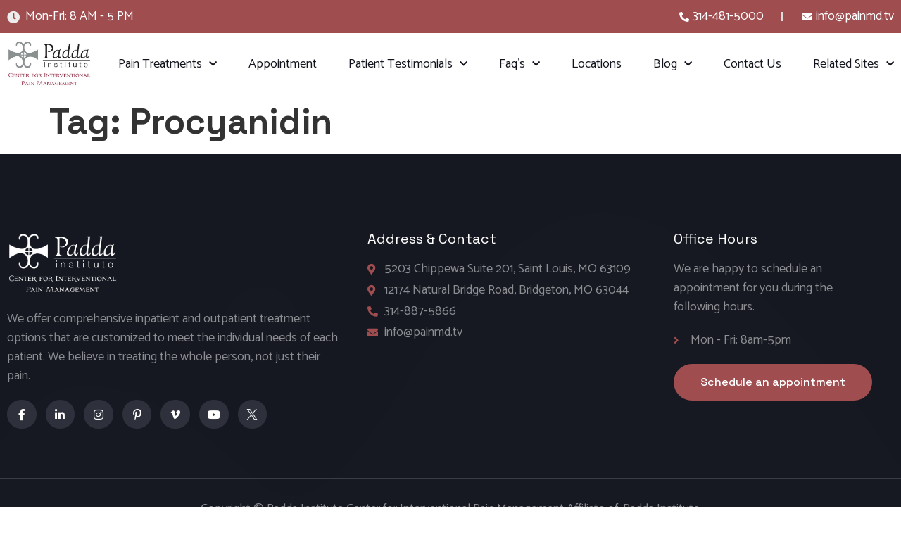

--- FILE ---
content_type: text/html; charset=UTF-8
request_url: https://painmd.tv/tag/procyanidin/
body_size: 16023
content:
<!doctype html>
<html lang="en-US">
   <head>
      <meta charset="UTF-8">
      <meta name="viewport" content="width=device-width, initial-scale=1">
      <link rel="profile" href="https://gmpg.org/xfn/11">
	   <meta name="msvalidate.01" content="7DD63CB7F5857A20FBA7E2747EC99B43" />
      <!-- Google Tag Manager -->
      <script>(function(w,d,s,l,i){w[l]=w[l]||[];w[l].push({'gtm.start':
         new Date().getTime(),event:'gtm.js'});var f=d.getElementsByTagName(s)[0],
         j=d.createElement(s),dl=l!='dataLayer'?'&l='+l:'';j.async=true;j.src=
         'https://www.googletagmanager.com/gtm.js?id='+i+dl;f.parentNode.insertBefore(j,f);
         })(window,document,'script','dataLayer','GTM-5N27ZL2');
      </script>
      <!-- End Google Tag Manager -->
      <meta name="facebook-domain-verification" content="5gowhy71exz80lsresb4m450pytkn3" />
      <script type="application/ld+json">
         {
           "@context": "https://schema.org",
           "@type": "MedicalClinic",
           "name": "Padda Institute Center for Interventional Pain Management",
          "description": " The pain management clinic located in St. Louis specializes in chronic pain treatment. We are a nationally recognized center of excellence for treating complex chronic pain. We provide physical therapy, diabetic neuropathy, chronic pain, low back pain, foot pain, severe head, and neck pain treatment. We also treat anxiety, depression, and post-traumatic stress disorder. We believe in eliminating the root cause of the pain and not just treating the pain. Feel free to schedule an appointment",
           "logo": "https://painmd.tv/wp-content/uploads/2021/12/Padda-Logo.jpg",
           "url": "https://painmd.tv/",
           "telephone": "(314) 481-5000",
           "address": {
             "@type": "PostalAddress",
             "streetAddress": "5203 Chippewa St #301",
             "addressLocality": "St. Louis",
             "addressRegion": "MO",
             "postalCode": "63109",
             "addressCountry": "US"
           },
           "geo": {
             "@type": "GeoCoordinates",
             "latitude": 38.5844193,
             "longitude": -90.2948797
           },
           "openingHoursSpecification": {
             "@type": "OpeningHoursSpecification",
             "dayOfWeek": [
               "Monday",
               "Tuesday",
               "Wednesday",
               "Thursday",
               "Friday"
             ],
             "opens": "08:00",
             "closes": "17:00"
           },
           "sameAs": [
             "https://www.facebook.com/paddainstitute",
             "https://www.instagram.com/padda_institute",
             "https://www.linkedin.com/company/paddainstitute",
             "https://www.youtube.com/@paddainstitute9927",
             "https://twitter.com/PainMD_tv"
           ]
         }
      </script>
	  <script type=""application/ld+json"">
		{
		  ""@context"": ""https://schema.org"",
		  ""@type"": ""FAQPage"",
		  ""mainEntity"": [{
			""@type"": ""Question"",
			""name"": ""Do I have to suffer from chronic pain throughout my life?"",
			""acceptedAnswer"": {
			  ""@type"": ""Answer"",
			  ""text"": ""Possibly not. People who have experienced chronic pain can live normal lives with the right care. Our approach to treatment incorporates traditional medical care as well as alternative care. We believe that an individualized patient centered approach is best.""
			}
		  },{
			""@type"": ""Question"",
			""name"": ""Why do I have to take more medicine to obtain the same result?"",
			""acceptedAnswer"": {
			  ""@type"": ""Answer"",
			  ""text"": ""This situation arises when you have a drug tolerance. This physiological reaction takes place when a substance’s initial dose slowly loses its effectiveness. It is usually resolved by adjusting the dosage or the drug or by reducing the pain generators. One does not necessarily get addicted to a drug by developing tolerance to it.
		Our entire program is designed to reduce the underlying metabolic inflammation which results in the pain itself, and thereby reduces the need for pain medications. Most of our patients are able to reduce their medications and actually have less overall pain and improved function.""
			}
		  },{
			""@type"": ""Question"",
			""name"": ""Do I need to use medications only when I'm in severe pain?"",
			""acceptedAnswer"": {
			  ""@type"": ""Answer"",
			  ""text"": ""Do not delay taking pain medicine until it becomes severe. Moderate pain is more easily managed than severe pain.
		However, if you take pain medication and you have mild or no symptoms you will develop a significant increased tolerance to the medication. You will retrain your nerves to become more dependent on the prescribed medications rather than the endorphins your own body produces.""
			}
		  },{
			""@type"": ""Question"",
			""name"": ""How long can it take for chronic pain to get treated?"",
			""acceptedAnswer"": {
			  ""@type"": ""Answer"",
			  ""text"": ""Pain that lasts for more than 3 months is called chronic pain. Managing and treating chronic pain is a consistent process that often requires changes in lifestyle, behavior, coaching, medications, and procedures. Although there are no guarantees in eliminating all of the symptoms, one can make certain lifestyle changes to minimize it.""
			}
		  },{
			""@type"": ""Question"",
			""name"": ""What are the initial steps in pain management?"",
			""acceptedAnswer"": {
			  ""@type"": ""Answer"",
			  ""text"": ""The first step in reducing or eliminating pain is to locate a pain management physician who can understand your discomfort. While doing your research, keep an open mind about the reality of pain management treatments. Your pain management doctor’s expertise will assist in outlining a course of treatment.
		One of the critical elements in finding the right pain management doctor is their attention to all of the factors that may be affecting your health, which includes an understanding of factors causing metabolic inflammation such as diet, activity, sleep, work, rest, environmental exposures, and genetic history to name just a few.
		The intake history should be extensive because no two patients are identical and therefore no two patients’ will have the exact same treatment. Keep in mind that at least 40-50% of treating pain involves patient lifestyle coaching, it’s not just about taking a pill or getting an injection.""
			}
		  },{
			""@type"": ""Question"",
			""name"": ""What are the potential side effects of pain medication?"",
			""acceptedAnswer"": {
			  ""@type"": ""Answer"",
			  ""text"": ""Opioids and other painkillers have been shown to have adverse effects. These side effects can be severe. Even the side effects of over-the-counter medications can be life threatening. A frank conversation with your team is an absolute necessity.""
			}
		  },{
			""@type"": ""Question"",
			""name"": ""What are the possible options of pain treatment?"",
			""acceptedAnswer"": {
			  ""@type"": ""Answer"",
			  ""text"": ""Pain treatment should be individualized to the specific patient, and may include medications, procedures, therapy, lifestyle modification, and coaching. Our philosophy is to encourage the patient to make systemic changes to improve the likelihood of success. We do not believe that opioid pain medication alone has many benefits long term due to the rapid tolerance that occurs.""
			}
		  }]
		}
	  </script>
      <meta name='robots' content='noindex, follow' />
	<style>img:is([sizes="auto" i], [sizes^="auto," i]) { contain-intrinsic-size: 3000px 1500px }</style>
	
	<!-- This site is optimized with the Yoast SEO plugin v20.9 - https://yoast.com/wordpress/plugins/seo/ -->
	<title>Procyanidin Archives - Padda Institute</title>
	<meta property="og:locale" content="en_US" />
	<meta property="og:type" content="article" />
	<meta property="og:title" content="Procyanidin Archives - Padda Institute" />
	<meta property="og:url" content="https://painmd.tv/tag/procyanidin/" />
	<meta property="og:site_name" content="Padda Institute" />
	<meta property="og:image" content="https://painmd.tv/wp-content/uploads/2023/05/padda-Logo-footer.png" />
	<meta property="og:image:width" content="443" />
	<meta property="og:image:height" content="251" />
	<meta property="og:image:type" content="image/png" />
	<meta name="twitter:card" content="summary_large_image" />
	<meta name="twitter:site" content="@PainMD_tv" />
	<script type="application/ld+json" class="yoast-schema-graph">{"@context":"https://schema.org","@graph":[{"@type":"CollectionPage","@id":"https://painmd.tv/tag/procyanidin/","url":"https://painmd.tv/tag/procyanidin/","name":"Procyanidin Archives - Padda Institute","isPartOf":{"@id":"https://painmd.tv/#website"},"breadcrumb":{"@id":"https://painmd.tv/tag/procyanidin/#breadcrumb"},"inLanguage":"en-US"},{"@type":"BreadcrumbList","@id":"https://painmd.tv/tag/procyanidin/#breadcrumb","itemListElement":[{"@type":"ListItem","position":1,"name":"Home","item":"https://painmd.tv/"},{"@type":"ListItem","position":2,"name":"Procyanidin"}]},{"@type":"WebSite","@id":"https://painmd.tv/#website","url":"https://painmd.tv/","name":"Padda Institute Center for Interventional Pain Management","description":"Interventional Pain Management Specialists In St. Louis","publisher":{"@id":"https://painmd.tv/#organization"},"potentialAction":[{"@type":"SearchAction","target":{"@type":"EntryPoint","urlTemplate":"https://painmd.tv/?s={search_term_string}"},"query-input":"required name=search_term_string"}],"inLanguage":"en-US"},{"@type":"Organization","@id":"https://painmd.tv/#organization","name":"Padda Institute Center For Interventional Pain Management","url":"https://painmd.tv/","logo":{"@type":"ImageObject","inLanguage":"en-US","@id":"https://painmd.tv/#/schema/logo/image/","url":"https://painmd.tv/wp-content/uploads/2023/05/Padda-Logo.jpg","contentUrl":"https://painmd.tv/wp-content/uploads/2023/05/Padda-Logo.jpg","width":443,"height":251,"caption":"Padda Institute Center For Interventional Pain Management"},"image":{"@id":"https://painmd.tv/#/schema/logo/image/"},"sameAs":["https://www.facebook.com/paddainstitute","https://twitter.com/PainMD_tv","https://www.instagram.com/padda_institute","https://www.linkedin.com/company/paddainstitute/","https://www.youtube.com/@Pain-MD","https://goo.gl/maps/68b1zyvUWBbs8UQS6"]}]}</script>
	<!-- / Yoast SEO plugin. -->


<link rel="alternate" type="application/rss+xml" title="Padda Institute &raquo; Feed" href="https://painmd.tv/feed/" />
<link rel="alternate" type="application/rss+xml" title="Padda Institute &raquo; Comments Feed" href="https://painmd.tv/comments/feed/" />
<link rel="alternate" type="application/rss+xml" title="Padda Institute &raquo; Procyanidin Tag Feed" href="https://painmd.tv/tag/procyanidin/feed/" />
<script>
window._wpemojiSettings = {"baseUrl":"https:\/\/s.w.org\/images\/core\/emoji\/16.0.1\/72x72\/","ext":".png","svgUrl":"https:\/\/s.w.org\/images\/core\/emoji\/16.0.1\/svg\/","svgExt":".svg","source":{"concatemoji":"https:\/\/painmd.tv\/wp-includes\/js\/wp-emoji-release.min.js?ver=6.8.2"}};
/*! This file is auto-generated */
!function(s,n){var o,i,e;function c(e){try{var t={supportTests:e,timestamp:(new Date).valueOf()};sessionStorage.setItem(o,JSON.stringify(t))}catch(e){}}function p(e,t,n){e.clearRect(0,0,e.canvas.width,e.canvas.height),e.fillText(t,0,0);var t=new Uint32Array(e.getImageData(0,0,e.canvas.width,e.canvas.height).data),a=(e.clearRect(0,0,e.canvas.width,e.canvas.height),e.fillText(n,0,0),new Uint32Array(e.getImageData(0,0,e.canvas.width,e.canvas.height).data));return t.every(function(e,t){return e===a[t]})}function u(e,t){e.clearRect(0,0,e.canvas.width,e.canvas.height),e.fillText(t,0,0);for(var n=e.getImageData(16,16,1,1),a=0;a<n.data.length;a++)if(0!==n.data[a])return!1;return!0}function f(e,t,n,a){switch(t){case"flag":return n(e,"\ud83c\udff3\ufe0f\u200d\u26a7\ufe0f","\ud83c\udff3\ufe0f\u200b\u26a7\ufe0f")?!1:!n(e,"\ud83c\udde8\ud83c\uddf6","\ud83c\udde8\u200b\ud83c\uddf6")&&!n(e,"\ud83c\udff4\udb40\udc67\udb40\udc62\udb40\udc65\udb40\udc6e\udb40\udc67\udb40\udc7f","\ud83c\udff4\u200b\udb40\udc67\u200b\udb40\udc62\u200b\udb40\udc65\u200b\udb40\udc6e\u200b\udb40\udc67\u200b\udb40\udc7f");case"emoji":return!a(e,"\ud83e\udedf")}return!1}function g(e,t,n,a){var r="undefined"!=typeof WorkerGlobalScope&&self instanceof WorkerGlobalScope?new OffscreenCanvas(300,150):s.createElement("canvas"),o=r.getContext("2d",{willReadFrequently:!0}),i=(o.textBaseline="top",o.font="600 32px Arial",{});return e.forEach(function(e){i[e]=t(o,e,n,a)}),i}function t(e){var t=s.createElement("script");t.src=e,t.defer=!0,s.head.appendChild(t)}"undefined"!=typeof Promise&&(o="wpEmojiSettingsSupports",i=["flag","emoji"],n.supports={everything:!0,everythingExceptFlag:!0},e=new Promise(function(e){s.addEventListener("DOMContentLoaded",e,{once:!0})}),new Promise(function(t){var n=function(){try{var e=JSON.parse(sessionStorage.getItem(o));if("object"==typeof e&&"number"==typeof e.timestamp&&(new Date).valueOf()<e.timestamp+604800&&"object"==typeof e.supportTests)return e.supportTests}catch(e){}return null}();if(!n){if("undefined"!=typeof Worker&&"undefined"!=typeof OffscreenCanvas&&"undefined"!=typeof URL&&URL.createObjectURL&&"undefined"!=typeof Blob)try{var e="postMessage("+g.toString()+"("+[JSON.stringify(i),f.toString(),p.toString(),u.toString()].join(",")+"));",a=new Blob([e],{type:"text/javascript"}),r=new Worker(URL.createObjectURL(a),{name:"wpTestEmojiSupports"});return void(r.onmessage=function(e){c(n=e.data),r.terminate(),t(n)})}catch(e){}c(n=g(i,f,p,u))}t(n)}).then(function(e){for(var t in e)n.supports[t]=e[t],n.supports.everything=n.supports.everything&&n.supports[t],"flag"!==t&&(n.supports.everythingExceptFlag=n.supports.everythingExceptFlag&&n.supports[t]);n.supports.everythingExceptFlag=n.supports.everythingExceptFlag&&!n.supports.flag,n.DOMReady=!1,n.readyCallback=function(){n.DOMReady=!0}}).then(function(){return e}).then(function(){var e;n.supports.everything||(n.readyCallback(),(e=n.source||{}).concatemoji?t(e.concatemoji):e.wpemoji&&e.twemoji&&(t(e.twemoji),t(e.wpemoji)))}))}((window,document),window._wpemojiSettings);
</script>
<style id='wp-emoji-styles-inline-css'>

	img.wp-smiley, img.emoji {
		display: inline !important;
		border: none !important;
		box-shadow: none !important;
		height: 1em !important;
		width: 1em !important;
		margin: 0 0.07em !important;
		vertical-align: -0.1em !important;
		background: none !important;
		padding: 0 !important;
	}
</style>
<link rel='stylesheet' id='wp-block-library-css' href='https://painmd.tv/wp-includes/css/dist/block-library/style.min.css?ver=6.8.2' media='all' />
<style id='classic-theme-styles-inline-css'>
/*! This file is auto-generated */
.wp-block-button__link{color:#fff;background-color:#32373c;border-radius:9999px;box-shadow:none;text-decoration:none;padding:calc(.667em + 2px) calc(1.333em + 2px);font-size:1.125em}.wp-block-file__button{background:#32373c;color:#fff;text-decoration:none}
</style>
<style id='global-styles-inline-css'>
:root{--wp--preset--aspect-ratio--square: 1;--wp--preset--aspect-ratio--4-3: 4/3;--wp--preset--aspect-ratio--3-4: 3/4;--wp--preset--aspect-ratio--3-2: 3/2;--wp--preset--aspect-ratio--2-3: 2/3;--wp--preset--aspect-ratio--16-9: 16/9;--wp--preset--aspect-ratio--9-16: 9/16;--wp--preset--color--black: #000000;--wp--preset--color--cyan-bluish-gray: #abb8c3;--wp--preset--color--white: #ffffff;--wp--preset--color--pale-pink: #f78da7;--wp--preset--color--vivid-red: #cf2e2e;--wp--preset--color--luminous-vivid-orange: #ff6900;--wp--preset--color--luminous-vivid-amber: #fcb900;--wp--preset--color--light-green-cyan: #7bdcb5;--wp--preset--color--vivid-green-cyan: #00d084;--wp--preset--color--pale-cyan-blue: #8ed1fc;--wp--preset--color--vivid-cyan-blue: #0693e3;--wp--preset--color--vivid-purple: #9b51e0;--wp--preset--gradient--vivid-cyan-blue-to-vivid-purple: linear-gradient(135deg,rgba(6,147,227,1) 0%,rgb(155,81,224) 100%);--wp--preset--gradient--light-green-cyan-to-vivid-green-cyan: linear-gradient(135deg,rgb(122,220,180) 0%,rgb(0,208,130) 100%);--wp--preset--gradient--luminous-vivid-amber-to-luminous-vivid-orange: linear-gradient(135deg,rgba(252,185,0,1) 0%,rgba(255,105,0,1) 100%);--wp--preset--gradient--luminous-vivid-orange-to-vivid-red: linear-gradient(135deg,rgba(255,105,0,1) 0%,rgb(207,46,46) 100%);--wp--preset--gradient--very-light-gray-to-cyan-bluish-gray: linear-gradient(135deg,rgb(238,238,238) 0%,rgb(169,184,195) 100%);--wp--preset--gradient--cool-to-warm-spectrum: linear-gradient(135deg,rgb(74,234,220) 0%,rgb(151,120,209) 20%,rgb(207,42,186) 40%,rgb(238,44,130) 60%,rgb(251,105,98) 80%,rgb(254,248,76) 100%);--wp--preset--gradient--blush-light-purple: linear-gradient(135deg,rgb(255,206,236) 0%,rgb(152,150,240) 100%);--wp--preset--gradient--blush-bordeaux: linear-gradient(135deg,rgb(254,205,165) 0%,rgb(254,45,45) 50%,rgb(107,0,62) 100%);--wp--preset--gradient--luminous-dusk: linear-gradient(135deg,rgb(255,203,112) 0%,rgb(199,81,192) 50%,rgb(65,88,208) 100%);--wp--preset--gradient--pale-ocean: linear-gradient(135deg,rgb(255,245,203) 0%,rgb(182,227,212) 50%,rgb(51,167,181) 100%);--wp--preset--gradient--electric-grass: linear-gradient(135deg,rgb(202,248,128) 0%,rgb(113,206,126) 100%);--wp--preset--gradient--midnight: linear-gradient(135deg,rgb(2,3,129) 0%,rgb(40,116,252) 100%);--wp--preset--font-size--small: 13px;--wp--preset--font-size--medium: 20px;--wp--preset--font-size--large: 36px;--wp--preset--font-size--x-large: 42px;--wp--preset--spacing--20: 0.44rem;--wp--preset--spacing--30: 0.67rem;--wp--preset--spacing--40: 1rem;--wp--preset--spacing--50: 1.5rem;--wp--preset--spacing--60: 2.25rem;--wp--preset--spacing--70: 3.38rem;--wp--preset--spacing--80: 5.06rem;--wp--preset--shadow--natural: 6px 6px 9px rgba(0, 0, 0, 0.2);--wp--preset--shadow--deep: 12px 12px 50px rgba(0, 0, 0, 0.4);--wp--preset--shadow--sharp: 6px 6px 0px rgba(0, 0, 0, 0.2);--wp--preset--shadow--outlined: 6px 6px 0px -3px rgba(255, 255, 255, 1), 6px 6px rgba(0, 0, 0, 1);--wp--preset--shadow--crisp: 6px 6px 0px rgba(0, 0, 0, 1);}:where(.is-layout-flex){gap: 0.5em;}:where(.is-layout-grid){gap: 0.5em;}body .is-layout-flex{display: flex;}.is-layout-flex{flex-wrap: wrap;align-items: center;}.is-layout-flex > :is(*, div){margin: 0;}body .is-layout-grid{display: grid;}.is-layout-grid > :is(*, div){margin: 0;}:where(.wp-block-columns.is-layout-flex){gap: 2em;}:where(.wp-block-columns.is-layout-grid){gap: 2em;}:where(.wp-block-post-template.is-layout-flex){gap: 1.25em;}:where(.wp-block-post-template.is-layout-grid){gap: 1.25em;}.has-black-color{color: var(--wp--preset--color--black) !important;}.has-cyan-bluish-gray-color{color: var(--wp--preset--color--cyan-bluish-gray) !important;}.has-white-color{color: var(--wp--preset--color--white) !important;}.has-pale-pink-color{color: var(--wp--preset--color--pale-pink) !important;}.has-vivid-red-color{color: var(--wp--preset--color--vivid-red) !important;}.has-luminous-vivid-orange-color{color: var(--wp--preset--color--luminous-vivid-orange) !important;}.has-luminous-vivid-amber-color{color: var(--wp--preset--color--luminous-vivid-amber) !important;}.has-light-green-cyan-color{color: var(--wp--preset--color--light-green-cyan) !important;}.has-vivid-green-cyan-color{color: var(--wp--preset--color--vivid-green-cyan) !important;}.has-pale-cyan-blue-color{color: var(--wp--preset--color--pale-cyan-blue) !important;}.has-vivid-cyan-blue-color{color: var(--wp--preset--color--vivid-cyan-blue) !important;}.has-vivid-purple-color{color: var(--wp--preset--color--vivid-purple) !important;}.has-black-background-color{background-color: var(--wp--preset--color--black) !important;}.has-cyan-bluish-gray-background-color{background-color: var(--wp--preset--color--cyan-bluish-gray) !important;}.has-white-background-color{background-color: var(--wp--preset--color--white) !important;}.has-pale-pink-background-color{background-color: var(--wp--preset--color--pale-pink) !important;}.has-vivid-red-background-color{background-color: var(--wp--preset--color--vivid-red) !important;}.has-luminous-vivid-orange-background-color{background-color: var(--wp--preset--color--luminous-vivid-orange) !important;}.has-luminous-vivid-amber-background-color{background-color: var(--wp--preset--color--luminous-vivid-amber) !important;}.has-light-green-cyan-background-color{background-color: var(--wp--preset--color--light-green-cyan) !important;}.has-vivid-green-cyan-background-color{background-color: var(--wp--preset--color--vivid-green-cyan) !important;}.has-pale-cyan-blue-background-color{background-color: var(--wp--preset--color--pale-cyan-blue) !important;}.has-vivid-cyan-blue-background-color{background-color: var(--wp--preset--color--vivid-cyan-blue) !important;}.has-vivid-purple-background-color{background-color: var(--wp--preset--color--vivid-purple) !important;}.has-black-border-color{border-color: var(--wp--preset--color--black) !important;}.has-cyan-bluish-gray-border-color{border-color: var(--wp--preset--color--cyan-bluish-gray) !important;}.has-white-border-color{border-color: var(--wp--preset--color--white) !important;}.has-pale-pink-border-color{border-color: var(--wp--preset--color--pale-pink) !important;}.has-vivid-red-border-color{border-color: var(--wp--preset--color--vivid-red) !important;}.has-luminous-vivid-orange-border-color{border-color: var(--wp--preset--color--luminous-vivid-orange) !important;}.has-luminous-vivid-amber-border-color{border-color: var(--wp--preset--color--luminous-vivid-amber) !important;}.has-light-green-cyan-border-color{border-color: var(--wp--preset--color--light-green-cyan) !important;}.has-vivid-green-cyan-border-color{border-color: var(--wp--preset--color--vivid-green-cyan) !important;}.has-pale-cyan-blue-border-color{border-color: var(--wp--preset--color--pale-cyan-blue) !important;}.has-vivid-cyan-blue-border-color{border-color: var(--wp--preset--color--vivid-cyan-blue) !important;}.has-vivid-purple-border-color{border-color: var(--wp--preset--color--vivid-purple) !important;}.has-vivid-cyan-blue-to-vivid-purple-gradient-background{background: var(--wp--preset--gradient--vivid-cyan-blue-to-vivid-purple) !important;}.has-light-green-cyan-to-vivid-green-cyan-gradient-background{background: var(--wp--preset--gradient--light-green-cyan-to-vivid-green-cyan) !important;}.has-luminous-vivid-amber-to-luminous-vivid-orange-gradient-background{background: var(--wp--preset--gradient--luminous-vivid-amber-to-luminous-vivid-orange) !important;}.has-luminous-vivid-orange-to-vivid-red-gradient-background{background: var(--wp--preset--gradient--luminous-vivid-orange-to-vivid-red) !important;}.has-very-light-gray-to-cyan-bluish-gray-gradient-background{background: var(--wp--preset--gradient--very-light-gray-to-cyan-bluish-gray) !important;}.has-cool-to-warm-spectrum-gradient-background{background: var(--wp--preset--gradient--cool-to-warm-spectrum) !important;}.has-blush-light-purple-gradient-background{background: var(--wp--preset--gradient--blush-light-purple) !important;}.has-blush-bordeaux-gradient-background{background: var(--wp--preset--gradient--blush-bordeaux) !important;}.has-luminous-dusk-gradient-background{background: var(--wp--preset--gradient--luminous-dusk) !important;}.has-pale-ocean-gradient-background{background: var(--wp--preset--gradient--pale-ocean) !important;}.has-electric-grass-gradient-background{background: var(--wp--preset--gradient--electric-grass) !important;}.has-midnight-gradient-background{background: var(--wp--preset--gradient--midnight) !important;}.has-small-font-size{font-size: var(--wp--preset--font-size--small) !important;}.has-medium-font-size{font-size: var(--wp--preset--font-size--medium) !important;}.has-large-font-size{font-size: var(--wp--preset--font-size--large) !important;}.has-x-large-font-size{font-size: var(--wp--preset--font-size--x-large) !important;}
:where(.wp-block-post-template.is-layout-flex){gap: 1.25em;}:where(.wp-block-post-template.is-layout-grid){gap: 1.25em;}
:where(.wp-block-columns.is-layout-flex){gap: 2em;}:where(.wp-block-columns.is-layout-grid){gap: 2em;}
:root :where(.wp-block-pullquote){font-size: 1.5em;line-height: 1.6;}
</style>
<link rel='stylesheet' id='parent-style-css' href='https://painmd.tv/wp-content/themes/hello-elementor/style.css?ver=6.8.2' media='all' />
<link rel='stylesheet' id='child-style-css' href='https://painmd.tv/wp-content/themes/hello-elementor-child/style.css?ver=6.8.2' media='all' />
<link rel='stylesheet' id='hello-elementor-css' href='https://painmd.tv/wp-content/themes/hello-elementor/style.min.css?ver=2.8.1' media='all' />
<link rel='stylesheet' id='hello-elementor-theme-style-css' href='https://painmd.tv/wp-content/themes/hello-elementor/theme.min.css?ver=2.8.1' media='all' />
<link rel='stylesheet' id='elementor-frontend-css' href='https://painmd.tv/wp-content/uploads/elementor/css/custom-frontend-lite.min.css?ver=1701413468' media='all' />
<link rel='stylesheet' id='elementor-post-6-css' href='https://painmd.tv/wp-content/uploads/elementor/css/post-6.css?ver=1701413468' media='all' />
<link rel='stylesheet' id='elementor-icons-css' href='https://painmd.tv/wp-content/plugins/elementor/assets/lib/eicons/css/elementor-icons.min.css?ver=5.20.0' media='all' />
<link rel='stylesheet' id='swiper-css' href='https://painmd.tv/wp-content/plugins/elementor/assets/lib/swiper/v8/css/swiper.min.css?ver=8.4.5' media='all' />
<link rel='stylesheet' id='elementor-pro-css' href='https://painmd.tv/wp-content/uploads/elementor/css/custom-pro-frontend-lite.min.css?ver=1701413468' media='all' />
<link rel='stylesheet' id='elementor-global-css' href='https://painmd.tv/wp-content/uploads/elementor/css/global.css?ver=1701413468' media='all' />
<link rel='stylesheet' id='elementor-post-8134-css' href='https://painmd.tv/wp-content/uploads/elementor/css/post-8134.css?ver=1704798577' media='all' />
<link rel='stylesheet' id='elementor-post-8145-css' href='https://painmd.tv/wp-content/uploads/elementor/css/post-8145.css?ver=1701859658' media='all' />
<link rel='stylesheet' id='google-fonts-1-css' href='https://fonts.googleapis.com/css?family=Space+Grotesk%3A100%2C100italic%2C200%2C200italic%2C300%2C300italic%2C400%2C400italic%2C500%2C500italic%2C600%2C600italic%2C700%2C700italic%2C800%2C800italic%2C900%2C900italic%7CCatamaran%3A100%2C100italic%2C200%2C200italic%2C300%2C300italic%2C400%2C400italic%2C500%2C500italic%2C600%2C600italic%2C700%2C700italic%2C800%2C800italic%2C900%2C900italic&#038;display=swap&#038;ver=6.8.2' media='all' />
<link rel='stylesheet' id='elementor-icons-shared-0-css' href='https://painmd.tv/wp-content/plugins/elementor/assets/lib/font-awesome/css/fontawesome.min.css?ver=5.15.3' media='all' />
<link rel='stylesheet' id='elementor-icons-fa-solid-css' href='https://painmd.tv/wp-content/plugins/elementor/assets/lib/font-awesome/css/solid.min.css?ver=5.15.3' media='all' />
<link rel='stylesheet' id='elementor-icons-fa-brands-css' href='https://painmd.tv/wp-content/plugins/elementor/assets/lib/font-awesome/css/brands.min.css?ver=5.15.3' media='all' />
<link rel="preconnect" href="https://fonts.gstatic.com/" crossorigin><script src="https://painmd.tv/wp-includes/js/jquery/jquery.min.js?ver=3.7.1" id="jquery-core-js"></script>
<script src="https://painmd.tv/wp-includes/js/jquery/jquery-migrate.min.js?ver=3.4.1" id="jquery-migrate-js"></script>
<link rel="https://api.w.org/" href="https://painmd.tv/wp-json/" /><link rel="alternate" title="JSON" type="application/json" href="https://painmd.tv/wp-json/wp/v2/tags/637" /><link rel="EditURI" type="application/rsd+xml" title="RSD" href="https://painmd.tv/xmlrpc.php?rsd" />
<meta name="generator" content="WordPress 6.8.2" />
<meta name="generator" content="Elementor 3.13.4; features: e_dom_optimization, e_optimized_assets_loading, e_optimized_css_loading, a11y_improvements, additional_custom_breakpoints; settings: css_print_method-external, google_font-enabled, font_display-swap">
<link rel="icon" href="https://painmd.tv/wp-content/uploads/2023/05/favicon.png" sizes="32x32" />
<link rel="icon" href="https://painmd.tv/wp-content/uploads/2023/05/favicon.png" sizes="192x192" />
<link rel="apple-touch-icon" href="https://painmd.tv/wp-content/uploads/2023/05/favicon.png" />
<meta name="msapplication-TileImage" content="https://painmd.tv/wp-content/uploads/2023/05/favicon.png" />
		<style id="wp-custom-css">
			body.single.single-post .elementor-accordion-item {
	border: none;
}
footer.elementor-accordion .elementor-accordion-item:first-of-type {
	display: none;}
i.fab.fa-twitter:before {
	background-image: url('https://painmd.tv/wp-content/uploads/2023/05/twitter-icon.png') !important;
	color: transparent !important;
	background-size: cover !important;
	width: 15px !important;
	height: 15px !important;
}
/* Truncate Style */
.truncate .elementor-cta__description {
	display: -webkit-box;
	max-width: 100%;
	-webkit-line-clamp: 3;
	-webkit-box-orient: vertical;
	overflow: hidden;
}

.about-dr-padda .elementor-widget-container>img {
	object-position: top !important;
}
.about-dr-padda .elementor-widget-container p>a {
	text-decoration: underline;
}
.client-testimonials-video .elementor-heading-title a {
	text-decoration: underline;
}
.painCondition .elementor-content-item {
	width: 100%;
	max-height: unset !important;
	-webkit-box-orient: vertical;
	display: -webkit-box;
	overflow: hidden !important;
	text-overflow: ellipsis;
	-webkit-line-clamp: 3;
}
.painCondition .elementor-element .swiper .elementor-swiper-button, .painCondition .elementor-lightbox .swiper .elementor-swiper-button {
	background-color: #a04d50 !important;
	width: 30px !important;
	height: 30px !important;
	display: flex !important;
	justify-content: center !important;
	align-items: center !important;
}
.play-video a {
	font-family: 'Catamaran' !important;
}
.rangeOfDisorders h2 {
	padding-top: 20px;
}

.about-dr-padda span>a {
	text-decoration: underline !important;
}
.dialog-close-button {
	color: #fff !important; 
}
.review-w h6.elementor-image-box-title {
	max-width: 200px;
	margin: 0 auto;
}
.star-rating .elementor-widget-container {
	display: flex !important;
	justify-content: center !important;
	align-items: center !important;
	min-height: 220px;
}
.star-rating .elementor-container>div:last-child h6.elementor-image-box-title {
	max-width: 180px !important;
}

.treatment-page .elementor-button {
	padding: 0px !important;
}
div#gallery-1 figure.gallery-item img, div#gallery-2 figure.gallery-item img,
div#gallery-3 figure.gallery-item img {
	min-height: 165px;
	height: 165px;
	width: 100%;
	object-fit: contain;
}
.heading-space ul li {
	padding-top: 10px;
}
.historyHeading h2 {
	font-size: 28px !important;
}
.rangeOfDisorders h2 {
	padding-top: 20px;
	font-size: 28px;
}
.ul-0 ul {
	padding: 0 0 0 20px;
}
@media only screen and (min-width:1025px) and (max-width:1366px){
	.abotPainmd iframe {
		height: 560px !important;
	}
	li.menu-item.menu-item-3411 ul li {
		width: 29% !important;		
	}
	.painCondition .elementor-cta__content {
		min-height: 250px !important;		
	}
	.review-w h6.elementor-image-box-title {
		max-width: 180px;
		margin: 0 auto;
	}
	.serviceCat .elementor-cta__content {
		height: 250px;
		min-height: 250px;
	}
}

@media only screen and (min-width:861px) and (max-width:1024px){
	.painCondition .elementor-cta__content {
		min-height: 240px !important;
	}
	.serviceCat .elementor-cta__content {
		height: 190px;
		min-height: 190px;
	}
}

@media only screen and (min-width:768px) and (max-width:860px) {
	.painCondition .elementor-cta__content {
		min-height: 250px !important;
	}
	.serviceCat .elementor-cta__content {
		height: 182px;
		min-height: 182px;
		margin-top: -3rem
	}
}

@media only screen and (min-width:768px) and (max-width:1024px){
	.cta-sec a.elementor-button-link.elementor-button {
		font-size: 12px !important;
	}
	.sign-pain-disorder 
	.gallery>figure {max-width: 33.33% !important;margin-bottom: 40px !important;}
	.abotPainmd iframe {
		height: 550px !important;
	}
	.recent-posts .elementor-posts-container article:nth-child(3n) {
		display: none !important;
	}
	.client-testimonials-video .video-testimonial .elementor-container>div:nth-child(3) {
		display: none;
	}
	.options .elementor-widget-container {
		min-height: 205px !important;
	}
	.treatment-page .elementor-cta__content span.elementor-cta__button {
		padding: 0px!important;
	}

	div#gallery-1 .gallery-item .gallery-caption {
		font-size: 16px !important;
	}
}

@media only screen and (min-width:768px){
	.pain-management .elementor-background-overlay {
		background-image: unset !important;
	}
}

@media only screen and (min-width:768px) and (max-width:860px){
	.abotPainmd iframe {
		height: 410px !important;
	}
	.banner-home .elementor-widget-container h1 {
		font-size: 38px !important;
	}
	div#gallery-1 figure.gallery-item img,
	div#gallery-2 figure.gallery-item img,
	div#gallery-3 figure.gallery-item img {
		min-height: 110px;
		height: 110px;
	}
}


@media only screen and (max-width:767px){
	.bottomFooter .elementor-widget__width-initial {
		max-width: 100% !important;
		--container-widget-width: 100% !important;
	}
	/* 	Cta Style Start Here */
	.cta-sec .elementor-container.elementor-column-gap-default>div {
		flex: 0 0 100% !important;
	}
	.cta-sec .elementor-container.elementor-column-gap-default>div {
		width: 100% !important;
		text-align: center;
	}
	.cta-sec img {
		max-width: 200px;
		border-radius: 100px;
	}
	.cta-sec .elementor-widget-container {
		text-align: center;
	}
	.cta-sec>.elementor-container.elementor-column-gap-default {
		margin-top: -4rem;
	}
	.cta-sec {
		padding-bottom: 40px;
	}
	.types-of-pain div#gallery-1, .anxiiety-caused div#gallery-3,
	.sign-pain-disorder div#gallery-2 {
		display: flex;
		flex-wrap: wrap;
	}
	.types-of-pain div#gallery-1>*, .anxiiety-caused div#gallery-3>*,
	.sign-pain-disorder div#gallery-2>*{
		flex: 0 0 calc(98%/2);
		margin-right: 2%;
		margin-bottom:30px !important;
	}
	.types-of-pain div#gallery-1>*:nth-child(2n),
	.anxiiety-caused div#gallery-3>*:nth-child(2n),
	.sign-pain-disorder div#gallery-2>*:nth-child(2n){
		margin-right: 0px !important;
	}

	.abotPainmd iframe {
		height: 210px !important;
	}
	.star-rating h6 {
		font-size: 18px !important;
	}
	.anxiiety-caused div#gallery-2, .act-therapy div#gallery-3 {
		display: flex !important;
		flex-wrap: wrap !important;
	}

	.anxiiety-caused div#gallery-2 img {
		width: 130px !important;
	}
	.types-of-pain div#gallery-1 img, .anxiiety-caused div#gallery-3 img, .sign-pain-disorder div#gallery-2 img {
		width: unset !important; 
	}
	div#gallery-2 {
		display: flex;
		flex-wrap: wrap;
	}
	div#gallery-2>figure {
		flex: 0 0 50%;
	}
	div#gallery-3 {
		display: flex;
		flex-wrap: wrap;
	}
	div#gallery-3>figure {
		flex: 0 0 50% !important;
	}
	.rangeOfDisorders h2 {
		padding-top: 20px;
		font-size: 24px;
	}
	.heading-space h2 {   
		font-size: 24px;
	}
	.historyHeading h2 {
		font-size: 24px !important;
	}
	.treatBoxes .elementor-cta__content {
    margin-top: -3rem;
}
}

@media only screen and (min-width:320px) and (max-width:480px){
	.painCondition .elementor-cta__content {
		min-height: 210px !important;
	}
	.anxiiety-caused div#gallery-2>*, .act-therapy div#gallery-3>* {
		flex: 0 0 calc(100%/2);
	}
	.anxiiety-caused div#gallery-2>figure {
		margin-bottom: 20px !important;
	}
	.anxiiety-caused div#gallery-2>figure:nth-child(3), .anxiiety-caused div#gallery-2>figure:nth-child(4) {
		margin-bottom: 0px !important;
	}
	.act-therapy div#gallery-3 figure {
		margin-bottom: 20px !important;
	}
	.act-therapy div#gallery-3 figure:nth-child(3), .act-therapy div#gallery-3 figure:nth-child(4) {
		margin-bottom: 0px !important;
	}
	.padding-0 ul {
		padding-left: 20px !important;
	}
	div#gallery-1 .gallery-item .gallery-caption {
		font-size: 16px !important;
	}
}
		</style>
		   </head>
   <body class="archive tag tag-procyanidin tag-637 wp-custom-logo wp-theme-hello-elementor wp-child-theme-hello-elementor-child elementor-default elementor-kit-6">
            <!-- Google Tag Manager (noscript) -->
      <noscript><iframe src="https://www.googletagmanager.com/ns.html?id=GTM-5N27ZL2"
         height="0" width="0" style="display:none;visibility:hidden"></iframe></noscript>
      <!-- End Google Tag Manager (noscript) -->
            <a class="skip-link screen-reader-text" href="#content">Skip to content</a>
            		<header data-elementor-type="header" data-elementor-id="8134" class="elementor elementor-8134 elementor-location-header">
								<section class="elementor-section elementor-top-section elementor-element elementor-element-2ed7ed8 elementor-hidden-mobile elementor-section-boxed elementor-section-height-default elementor-section-height-default" data-id="2ed7ed8" data-element_type="section" data-settings="{&quot;background_background&quot;:&quot;classic&quot;}">
						<div class="elementor-container elementor-column-gap-default">
					<div class="elementor-column elementor-col-50 elementor-top-column elementor-element elementor-element-033d5f6" data-id="033d5f6" data-element_type="column">
			<div class="elementor-widget-wrap elementor-element-populated">
								<div class="elementor-element elementor-element-9289108 elementor-position-left elementor-vertical-align-middle elementor-view-default elementor-mobile-position-top elementor-widget elementor-widget-icon-box" data-id="9289108" data-element_type="widget" data-widget_type="icon-box.default">
				<div class="elementor-widget-container">
			<link rel="stylesheet" href="https://painmd.tv/wp-content/uploads/elementor/css/custom-widget-icon-box.min.css?ver=1701852732">		<div class="elementor-icon-box-wrapper">
						<div class="elementor-icon-box-icon">
				<span class="elementor-icon elementor-animation-" >
				<i aria-hidden="true" class="fas fa-clock"></i>				</span>
			</div>
						<div class="elementor-icon-box-content">
				<span class="elementor-icon-box-title">
					<span  >
						Mon-Fri: 8 AM - 5 PM					</span>
				</span>
							</div>
		</div>
				</div>
				</div>
					</div>
		</div>
				<div class="elementor-column elementor-col-50 elementor-top-column elementor-element elementor-element-cdd93bf" data-id="cdd93bf" data-element_type="column">
			<div class="elementor-widget-wrap elementor-element-populated">
								<div class="elementor-element elementor-element-fa74167 elementor-icon-list--layout-inline elementor-align-right elementor-list-item-link-full_width elementor-widget elementor-widget-icon-list" data-id="fa74167" data-element_type="widget" data-widget_type="icon-list.default">
				<div class="elementor-widget-container">
			<link rel="stylesheet" href="https://painmd.tv/wp-content/uploads/elementor/css/custom-widget-icon-list.min.css?ver=1701413469">		<ul class="elementor-icon-list-items elementor-inline-items">
							<li class="elementor-icon-list-item elementor-inline-item">
											<a href="tel:3148875866">

												<span class="elementor-icon-list-icon">
							<i aria-hidden="true" class="fas fa-phone-alt"></i>						</span>
										<span class="elementor-icon-list-text">314-481-5000</span>
											</a>
									</li>
								<li class="elementor-icon-list-item elementor-inline-item">
											<a href="mailto:info@painmd.tv">

												<span class="elementor-icon-list-icon">
							<i aria-hidden="true" class="fas fa-envelope"></i>						</span>
										<span class="elementor-icon-list-text">info@painmd.tv</span>
											</a>
									</li>
						</ul>
				</div>
				</div>
					</div>
		</div>
							</div>
		</section>
				<section class="elementor-section elementor-top-section elementor-element elementor-element-d58c324 elementor-section-content-middle elementor-section-boxed elementor-section-height-default elementor-section-height-default" data-id="d58c324" data-element_type="section">
						<div class="elementor-container elementor-column-gap-default">
					<div class="elementor-column elementor-col-50 elementor-top-column elementor-element elementor-element-162a0ec" data-id="162a0ec" data-element_type="column">
			<div class="elementor-widget-wrap elementor-element-populated">
								<div class="elementor-element elementor-element-b5423e0 elementor-widget elementor-widget-theme-site-logo elementor-widget-image" data-id="b5423e0" data-element_type="widget" data-widget_type="theme-site-logo.default">
				<div class="elementor-widget-container">
			<style>/*! elementor - v3.13.3 - 28-05-2023 */
.elementor-widget-image{text-align:center}.elementor-widget-image a{display:inline-block}.elementor-widget-image a img[src$=".svg"]{width:48px}.elementor-widget-image img{vertical-align:middle;display:inline-block}</style>								<a href="https://painmd.tv">
			<img width="443" height="251" src="https://painmd.tv/wp-content/uploads/2023/05/Padda-Logo.jpg" class="attachment-full size-full wp-image-7" alt="Pain Treatment and Management Specialists Logo" srcset="https://painmd.tv/wp-content/uploads/2023/05/Padda-Logo.jpg 443w, https://painmd.tv/wp-content/uploads/2023/05/Padda-Logo-300x170.jpg 300w" sizes="(max-width: 443px) 100vw, 443px" />				</a>
											</div>
				</div>
					</div>
		</div>
				<div class="elementor-column elementor-col-50 elementor-top-column elementor-element elementor-element-f6fe88e" data-id="f6fe88e" data-element_type="column">
			<div class="elementor-widget-wrap elementor-element-populated">
								<div class="elementor-element elementor-element-412fa10 elementor-nav-menu__align-right elementor-nav-menu--stretch elementor-nav-menu--dropdown-tablet elementor-nav-menu__text-align-aside elementor-nav-menu--toggle elementor-nav-menu--burger elementor-widget elementor-widget-nav-menu" data-id="412fa10" data-element_type="widget" data-settings="{&quot;submenu_icon&quot;:{&quot;value&quot;:&quot;&lt;i class=\&quot;fas fa-chevron-down\&quot;&gt;&lt;\/i&gt;&quot;,&quot;library&quot;:&quot;fa-solid&quot;},&quot;full_width&quot;:&quot;stretch&quot;,&quot;layout&quot;:&quot;horizontal&quot;,&quot;toggle&quot;:&quot;burger&quot;}" data-widget_type="nav-menu.default">
				<div class="elementor-widget-container">
			<link rel="stylesheet" href="https://painmd.tv/wp-content/uploads/elementor/css/custom-pro-widget-nav-menu.min.css?ver=1701413469">			<nav class="elementor-nav-menu--main elementor-nav-menu__container elementor-nav-menu--layout-horizontal e--pointer-none">
				<ul id="menu-1-412fa10" class="elementor-nav-menu"><li class="menu-item menu-item-type-post_type menu-item-object-page menu-item-has-children menu-item-3411"><a href="https://painmd.tv/pain-treatments/" class="elementor-item">Pain Treatments</a>
<ul class="sub-menu elementor-nav-menu--dropdown">
	<li class="menu-item menu-item-type-post_type menu-item-object-page menu-item-6246"><a href="https://painmd.tv/pain-treatments/anxiety-ptsd-and-chronic-pain/" class="elementor-sub-item">Anxiety, PTSD and Chronic Pain</a></li>
	<li class="menu-item menu-item-type-post_type menu-item-object-page menu-item-14165"><a href="https://painmd.tv/pain-treatments/epidural-steroid-injection-esi/" class="elementor-sub-item">Epidural Steroid Injection (ESI)</a></li>
	<li class="menu-item menu-item-type-post_type menu-item-object-page menu-item-14166"><a href="https://painmd.tv/pain-treatments/cluster-headache/" class="elementor-sub-item">Cluster Headache Treatment</a></li>
	<li class="menu-item menu-item-type-post_type menu-item-object-page menu-item-14167"><a href="https://painmd.tv/pain-treatments/facet-joint-injection/" class="elementor-sub-item">Facet Joint Injection</a></li>
	<li class="menu-item menu-item-type-post_type menu-item-object-page menu-item-14168"><a href="https://painmd.tv/pain-treatments/selective-nerve-root-block-injection/" class="elementor-sub-item">Selective Nerve Root Block Injection</a></li>
	<li class="menu-item menu-item-type-post_type menu-item-object-page menu-item-14169"><a href="https://painmd.tv/pain-treatments/complex-regional-pain-syndrome/" class="elementor-sub-item">Complex Regional Pain Syndrome Treatment</a></li>
	<li class="menu-item menu-item-type-post_type menu-item-object-page menu-item-14170"><a href="https://painmd.tv/pain-treatments/facet-joint-radiofrequency-ablation/" class="elementor-sub-item">Facet Joint Radiofrequency Ablation</a></li>
	<li class="menu-item menu-item-type-post_type menu-item-object-page menu-item-14171"><a href="https://painmd.tv/pain-treatments/foot-pain/" class="elementor-sub-item">Foot Pain</a></li>
	<li class="menu-item menu-item-type-post_type menu-item-object-page menu-item-14172"><a href="https://painmd.tv/pain-treatments/diabetic-peripheral-neuropathy/" class="elementor-sub-item">Diabetic Peripheral Neuropathy</a></li>
	<li class="menu-item menu-item-type-post_type menu-item-object-page menu-item-14173"><a href="https://painmd.tv/pain-treatments/sciatica-nerve-pain/" class="elementor-sub-item">Sciatica Nerve Pain Treatment</a></li>
	<li class="menu-item menu-item-type-post_type menu-item-object-page menu-item-14174"><a href="https://painmd.tv/pain-treatments/pancreatitis/" class="elementor-sub-item">Pancreatitis Pain Treatment</a></li>
	<li class="menu-item menu-item-type-post_type menu-item-object-page menu-item-14175"><a href="https://painmd.tv/pain-treatments/hip-joint-injection/" class="elementor-sub-item">Hip Joint Injection</a></li>
	<li class="menu-item menu-item-type-post_type menu-item-object-page menu-item-14176"><a href="https://painmd.tv/pain-treatments/severe-head-and-neck-pain/" class="elementor-sub-item">Severe Head And Neck Pain</a></li>
	<li class="menu-item menu-item-type-post_type menu-item-object-page menu-item-14177"><a href="https://painmd.tv/pain-treatments/discogram/" class="elementor-sub-item">Discogram Testing</a></li>
	<li class="menu-item menu-item-type-post_type menu-item-object-page menu-item-14178"><a href="https://painmd.tv/pain-treatments/lumbar-sympathetic-nerve-block-injection/" class="elementor-sub-item">Lumbar Sympathetic Nerve Block Injection</a></li>
	<li class="menu-item menu-item-type-post_type menu-item-object-page menu-item-14179"><a href="https://painmd.tv/pain-treatments/stellate-ganglion-block-injection/" class="elementor-sub-item">Stellate Ganglion Block</a></li>
	<li class="menu-item menu-item-type-post_type menu-item-object-page menu-item-14182"><a href="https://painmd.tv/pain-treatments/electrodiagnostics-testing/" class="elementor-sub-item">Electrodiagnostics</a></li>
	<li class="menu-item menu-item-type-post_type menu-item-object-page menu-item-14180"><a href="https://painmd.tv/pain-treatments/migraine-headache/" class="elementor-sub-item">Migraine Headache Treatment</a></li>
	<li class="menu-item menu-item-type-post_type menu-item-object-page menu-item-14181"><a href="https://painmd.tv/pain-treatments/vertebroplasty-for-compression-fractures/" class="elementor-sub-item">Vertebroplasty For Compression Fractures</a></li>
	<li class="menu-item menu-item-type-post_type menu-item-object-page menu-item-8165"><a href="https://painmd.tv/pain-treatments/car-accidents-injuries/" class="elementor-sub-item">Car Accidents Injuries</a></li>
</ul>
</li>
<li class="menu-item menu-item-type-post_type menu-item-object-page menu-item-1081"><a href="https://painmd.tv/appointment/" class="elementor-item">Appointment</a></li>
<li class="menu-item menu-item-type-post_type menu-item-object-page menu-item-has-children menu-item-1080"><a href="https://painmd.tv/testimonials/" class="elementor-item">Patient Testimonials</a>
<ul class="sub-menu elementor-nav-menu--dropdown">
	<li class="menu-item menu-item-type-post_type menu-item-object-page menu-item-3557"><a href="https://painmd.tv/reviews/" class="elementor-sub-item">Reviews</a></li>
	<li class="menu-item menu-item-type-post_type menu-item-object-page menu-item-870"><a href="https://painmd.tv/what-our-patients-have-to-say/" class="elementor-sub-item">What Our Patients Have To Say</a></li>
</ul>
</li>
<li class="menu-item menu-item-type-custom menu-item-object-custom menu-item-has-children menu-item-79"><a class="elementor-item">Faq’s</a>
<ul class="sub-menu elementor-nav-menu--dropdown">
	<li class="menu-item menu-item-type-post_type menu-item-object-page menu-item-815"><a href="https://painmd.tv/office-policy-faq/" class="elementor-sub-item">Office Policy FAQs</a></li>
	<li class="menu-item menu-item-type-post_type menu-item-object-page menu-item-3414"><a href="https://painmd.tv/pain-treatment-faq/" class="elementor-sub-item">Pain Treatment FAQs</a></li>
	<li class="menu-item menu-item-type-post_type menu-item-object-page menu-item-813"><a href="https://painmd.tv/physical-therapy-faq/" class="elementor-sub-item">Physical Therapy FAQs</a></li>
</ul>
</li>
<li class="menu-item menu-item-type-post_type menu-item-object-page menu-item-894"><a href="https://painmd.tv/locations/" class="elementor-item">Locations</a></li>
<li class="menu-item menu-item-type-post_type menu-item-object-page menu-item-has-children menu-item-920"><a href="https://painmd.tv/blog/" class="elementor-item">Blog</a>
<ul class="sub-menu elementor-nav-menu--dropdown">
	<li class="menu-item menu-item-type-post_type menu-item-object-page menu-item-3562"><a href="https://painmd.tv/resources/" class="elementor-sub-item">Resources</a></li>
</ul>
</li>
<li class="menu-item menu-item-type-post_type menu-item-object-page menu-item-927"><a href="https://painmd.tv/contact-us/" class="elementor-item">Contact Us</a></li>
<li class="menu-item menu-item-type-custom menu-item-object-custom menu-item-has-children menu-item-84"><a class="elementor-item">Related Sites</a>
<ul class="sub-menu elementor-nav-menu--dropdown">
	<li class="menu-item menu-item-type-custom menu-item-object-custom menu-item-2925"><a href="http://injuryexperts.us" class="elementor-sub-item">Injury Experts</a></li>
	<li class="menu-item menu-item-type-custom menu-item-object-custom menu-item-2919"><a href="https://livehealthprotocol.com" class="elementor-sub-item">Live Health Protocol</a></li>
	<li class="menu-item menu-item-type-custom menu-item-object-custom menu-item-2920"><a href="https://addictionology.center" class="elementor-sub-item">Addictionology Center</a></li>
	<li class="menu-item menu-item-type-custom menu-item-object-custom menu-item-2922"><a href="https://reversingdiabetesmd.com" class="elementor-sub-item">Reverse Diabetes</a></li>
	<li class="menu-item menu-item-type-custom menu-item-object-custom menu-item-2924"><a href="https://www.ideal.fit" class="elementor-sub-item">Ideal Fit</a></li>
</ul>
</li>
</ul>			</nav>
					<div class="elementor-menu-toggle" role="button" tabindex="0" aria-label="Menu Toggle" aria-expanded="false">
			<i aria-hidden="true" role="presentation" class="elementor-menu-toggle__icon--open eicon-menu-bar"></i><i aria-hidden="true" role="presentation" class="elementor-menu-toggle__icon--close eicon-close"></i>			<span class="elementor-screen-only">Menu</span>
		</div>
					<nav class="elementor-nav-menu--dropdown elementor-nav-menu__container" aria-hidden="true">
				<ul id="menu-2-412fa10" class="elementor-nav-menu"><li class="menu-item menu-item-type-post_type menu-item-object-page menu-item-has-children menu-item-3411"><a href="https://painmd.tv/pain-treatments/" class="elementor-item" tabindex="-1">Pain Treatments</a>
<ul class="sub-menu elementor-nav-menu--dropdown">
	<li class="menu-item menu-item-type-post_type menu-item-object-page menu-item-6246"><a href="https://painmd.tv/pain-treatments/anxiety-ptsd-and-chronic-pain/" class="elementor-sub-item" tabindex="-1">Anxiety, PTSD and Chronic Pain</a></li>
	<li class="menu-item menu-item-type-post_type menu-item-object-page menu-item-14165"><a href="https://painmd.tv/pain-treatments/epidural-steroid-injection-esi/" class="elementor-sub-item" tabindex="-1">Epidural Steroid Injection (ESI)</a></li>
	<li class="menu-item menu-item-type-post_type menu-item-object-page menu-item-14166"><a href="https://painmd.tv/pain-treatments/cluster-headache/" class="elementor-sub-item" tabindex="-1">Cluster Headache Treatment</a></li>
	<li class="menu-item menu-item-type-post_type menu-item-object-page menu-item-14167"><a href="https://painmd.tv/pain-treatments/facet-joint-injection/" class="elementor-sub-item" tabindex="-1">Facet Joint Injection</a></li>
	<li class="menu-item menu-item-type-post_type menu-item-object-page menu-item-14168"><a href="https://painmd.tv/pain-treatments/selective-nerve-root-block-injection/" class="elementor-sub-item" tabindex="-1">Selective Nerve Root Block Injection</a></li>
	<li class="menu-item menu-item-type-post_type menu-item-object-page menu-item-14169"><a href="https://painmd.tv/pain-treatments/complex-regional-pain-syndrome/" class="elementor-sub-item" tabindex="-1">Complex Regional Pain Syndrome Treatment</a></li>
	<li class="menu-item menu-item-type-post_type menu-item-object-page menu-item-14170"><a href="https://painmd.tv/pain-treatments/facet-joint-radiofrequency-ablation/" class="elementor-sub-item" tabindex="-1">Facet Joint Radiofrequency Ablation</a></li>
	<li class="menu-item menu-item-type-post_type menu-item-object-page menu-item-14171"><a href="https://painmd.tv/pain-treatments/foot-pain/" class="elementor-sub-item" tabindex="-1">Foot Pain</a></li>
	<li class="menu-item menu-item-type-post_type menu-item-object-page menu-item-14172"><a href="https://painmd.tv/pain-treatments/diabetic-peripheral-neuropathy/" class="elementor-sub-item" tabindex="-1">Diabetic Peripheral Neuropathy</a></li>
	<li class="menu-item menu-item-type-post_type menu-item-object-page menu-item-14173"><a href="https://painmd.tv/pain-treatments/sciatica-nerve-pain/" class="elementor-sub-item" tabindex="-1">Sciatica Nerve Pain Treatment</a></li>
	<li class="menu-item menu-item-type-post_type menu-item-object-page menu-item-14174"><a href="https://painmd.tv/pain-treatments/pancreatitis/" class="elementor-sub-item" tabindex="-1">Pancreatitis Pain Treatment</a></li>
	<li class="menu-item menu-item-type-post_type menu-item-object-page menu-item-14175"><a href="https://painmd.tv/pain-treatments/hip-joint-injection/" class="elementor-sub-item" tabindex="-1">Hip Joint Injection</a></li>
	<li class="menu-item menu-item-type-post_type menu-item-object-page menu-item-14176"><a href="https://painmd.tv/pain-treatments/severe-head-and-neck-pain/" class="elementor-sub-item" tabindex="-1">Severe Head And Neck Pain</a></li>
	<li class="menu-item menu-item-type-post_type menu-item-object-page menu-item-14177"><a href="https://painmd.tv/pain-treatments/discogram/" class="elementor-sub-item" tabindex="-1">Discogram Testing</a></li>
	<li class="menu-item menu-item-type-post_type menu-item-object-page menu-item-14178"><a href="https://painmd.tv/pain-treatments/lumbar-sympathetic-nerve-block-injection/" class="elementor-sub-item" tabindex="-1">Lumbar Sympathetic Nerve Block Injection</a></li>
	<li class="menu-item menu-item-type-post_type menu-item-object-page menu-item-14179"><a href="https://painmd.tv/pain-treatments/stellate-ganglion-block-injection/" class="elementor-sub-item" tabindex="-1">Stellate Ganglion Block</a></li>
	<li class="menu-item menu-item-type-post_type menu-item-object-page menu-item-14182"><a href="https://painmd.tv/pain-treatments/electrodiagnostics-testing/" class="elementor-sub-item" tabindex="-1">Electrodiagnostics</a></li>
	<li class="menu-item menu-item-type-post_type menu-item-object-page menu-item-14180"><a href="https://painmd.tv/pain-treatments/migraine-headache/" class="elementor-sub-item" tabindex="-1">Migraine Headache Treatment</a></li>
	<li class="menu-item menu-item-type-post_type menu-item-object-page menu-item-14181"><a href="https://painmd.tv/pain-treatments/vertebroplasty-for-compression-fractures/" class="elementor-sub-item" tabindex="-1">Vertebroplasty For Compression Fractures</a></li>
	<li class="menu-item menu-item-type-post_type menu-item-object-page menu-item-8165"><a href="https://painmd.tv/pain-treatments/car-accidents-injuries/" class="elementor-sub-item" tabindex="-1">Car Accidents Injuries</a></li>
</ul>
</li>
<li class="menu-item menu-item-type-post_type menu-item-object-page menu-item-1081"><a href="https://painmd.tv/appointment/" class="elementor-item" tabindex="-1">Appointment</a></li>
<li class="menu-item menu-item-type-post_type menu-item-object-page menu-item-has-children menu-item-1080"><a href="https://painmd.tv/testimonials/" class="elementor-item" tabindex="-1">Patient Testimonials</a>
<ul class="sub-menu elementor-nav-menu--dropdown">
	<li class="menu-item menu-item-type-post_type menu-item-object-page menu-item-3557"><a href="https://painmd.tv/reviews/" class="elementor-sub-item" tabindex="-1">Reviews</a></li>
	<li class="menu-item menu-item-type-post_type menu-item-object-page menu-item-870"><a href="https://painmd.tv/what-our-patients-have-to-say/" class="elementor-sub-item" tabindex="-1">What Our Patients Have To Say</a></li>
</ul>
</li>
<li class="menu-item menu-item-type-custom menu-item-object-custom menu-item-has-children menu-item-79"><a class="elementor-item" tabindex="-1">Faq’s</a>
<ul class="sub-menu elementor-nav-menu--dropdown">
	<li class="menu-item menu-item-type-post_type menu-item-object-page menu-item-815"><a href="https://painmd.tv/office-policy-faq/" class="elementor-sub-item" tabindex="-1">Office Policy FAQs</a></li>
	<li class="menu-item menu-item-type-post_type menu-item-object-page menu-item-3414"><a href="https://painmd.tv/pain-treatment-faq/" class="elementor-sub-item" tabindex="-1">Pain Treatment FAQs</a></li>
	<li class="menu-item menu-item-type-post_type menu-item-object-page menu-item-813"><a href="https://painmd.tv/physical-therapy-faq/" class="elementor-sub-item" tabindex="-1">Physical Therapy FAQs</a></li>
</ul>
</li>
<li class="menu-item menu-item-type-post_type menu-item-object-page menu-item-894"><a href="https://painmd.tv/locations/" class="elementor-item" tabindex="-1">Locations</a></li>
<li class="menu-item menu-item-type-post_type menu-item-object-page menu-item-has-children menu-item-920"><a href="https://painmd.tv/blog/" class="elementor-item" tabindex="-1">Blog</a>
<ul class="sub-menu elementor-nav-menu--dropdown">
	<li class="menu-item menu-item-type-post_type menu-item-object-page menu-item-3562"><a href="https://painmd.tv/resources/" class="elementor-sub-item" tabindex="-1">Resources</a></li>
</ul>
</li>
<li class="menu-item menu-item-type-post_type menu-item-object-page menu-item-927"><a href="https://painmd.tv/contact-us/" class="elementor-item" tabindex="-1">Contact Us</a></li>
<li class="menu-item menu-item-type-custom menu-item-object-custom menu-item-has-children menu-item-84"><a class="elementor-item" tabindex="-1">Related Sites</a>
<ul class="sub-menu elementor-nav-menu--dropdown">
	<li class="menu-item menu-item-type-custom menu-item-object-custom menu-item-2925"><a href="http://injuryexperts.us" class="elementor-sub-item" tabindex="-1">Injury Experts</a></li>
	<li class="menu-item menu-item-type-custom menu-item-object-custom menu-item-2919"><a href="https://livehealthprotocol.com" class="elementor-sub-item" tabindex="-1">Live Health Protocol</a></li>
	<li class="menu-item menu-item-type-custom menu-item-object-custom menu-item-2920"><a href="https://addictionology.center" class="elementor-sub-item" tabindex="-1">Addictionology Center</a></li>
	<li class="menu-item menu-item-type-custom menu-item-object-custom menu-item-2922"><a href="https://reversingdiabetesmd.com" class="elementor-sub-item" tabindex="-1">Reverse Diabetes</a></li>
	<li class="menu-item menu-item-type-custom menu-item-object-custom menu-item-2924"><a href="https://www.ideal.fit" class="elementor-sub-item" tabindex="-1">Ideal Fit</a></li>
</ul>
</li>
</ul>			</nav>
				</div>
				</div>
					</div>
		</div>
							</div>
		</section>
						</header>
		<main id="content" class="site-main">

			<header class="page-header">
			<h1 class="entry-title">Tag: <span>Procyanidin</span></h1>		</header>
	
	<div class="page-content">
			</div>

	
	
</main>
		<footer data-elementor-type="footer" data-elementor-id="8145" class="elementor elementor-8145 elementor-location-footer">
								<section class="elementor-section elementor-top-section elementor-element elementor-element-be7cc1b elementor-section-boxed elementor-section-height-default elementor-section-height-default" data-id="be7cc1b" data-element_type="section" data-settings="{&quot;background_background&quot;:&quot;classic&quot;}">
							<div class="elementor-background-overlay"></div>
							<div class="elementor-container elementor-column-gap-default">
					<div class="elementor-column elementor-col-100 elementor-top-column elementor-element elementor-element-c2dc1e7" data-id="c2dc1e7" data-element_type="column">
			<div class="elementor-widget-wrap elementor-element-populated">
								<section class="elementor-section elementor-inner-section elementor-element elementor-element-a81431a elementor-section-boxed elementor-section-height-default elementor-section-height-default" data-id="a81431a" data-element_type="section">
						<div class="elementor-container elementor-column-gap-default">
					<div class="elementor-column elementor-col-33 elementor-inner-column elementor-element elementor-element-ef92f70" data-id="ef92f70" data-element_type="column">
			<div class="elementor-widget-wrap elementor-element-populated">
								<div class="elementor-element elementor-element-3eb190f elementor-widget elementor-widget-image" data-id="3eb190f" data-element_type="widget" data-widget_type="image.default">
				<div class="elementor-widget-container">
																<a href="https://painmd.tv">
							<img width="443" height="251" src="https://painmd.tv/wp-content/uploads/2023/05/padda-Logo-white.png" class="attachment-full size-full wp-image-3536" alt="Padda Institute - Logo" loading="lazy" srcset="https://painmd.tv/wp-content/uploads/2023/05/padda-Logo-white.png 443w, https://painmd.tv/wp-content/uploads/2023/05/padda-Logo-white-300x170.png 300w" sizes="auto, (max-width: 443px) 100vw, 443px" />								</a>
															</div>
				</div>
				<div class="elementor-element elementor-element-ab63bcf elementor-widget elementor-widget-text-editor" data-id="ab63bcf" data-element_type="widget" data-widget_type="text-editor.default">
				<div class="elementor-widget-container">
			<style>/*! elementor - v3.13.3 - 28-05-2023 */
.elementor-widget-text-editor.elementor-drop-cap-view-stacked .elementor-drop-cap{background-color:#69727d;color:#fff}.elementor-widget-text-editor.elementor-drop-cap-view-framed .elementor-drop-cap{color:#69727d;border:3px solid;background-color:transparent}.elementor-widget-text-editor:not(.elementor-drop-cap-view-default) .elementor-drop-cap{margin-top:8px}.elementor-widget-text-editor:not(.elementor-drop-cap-view-default) .elementor-drop-cap-letter{width:1em;height:1em}.elementor-widget-text-editor .elementor-drop-cap{float:left;text-align:center;line-height:1;font-size:50px}.elementor-widget-text-editor .elementor-drop-cap-letter{display:inline-block}</style>				We offer comprehensive inpatient and outpatient treatment options that are customized to meet the individual needs of each patient. We believe in treating the whole person, not just their pain.						</div>
				</div>
				<div class="elementor-element elementor-element-8532e62 e-grid-align-left elementor-shape-rounded elementor-grid-0 elementor-widget elementor-widget-social-icons" data-id="8532e62" data-element_type="widget" data-widget_type="social-icons.default">
				<div class="elementor-widget-container">
			<style>/*! elementor - v3.13.3 - 28-05-2023 */
.elementor-widget-social-icons.elementor-grid-0 .elementor-widget-container,.elementor-widget-social-icons.elementor-grid-mobile-0 .elementor-widget-container,.elementor-widget-social-icons.elementor-grid-tablet-0 .elementor-widget-container{line-height:1;font-size:0}.elementor-widget-social-icons:not(.elementor-grid-0):not(.elementor-grid-tablet-0):not(.elementor-grid-mobile-0) .elementor-grid{display:inline-grid}.elementor-widget-social-icons .elementor-grid{grid-column-gap:var(--grid-column-gap,5px);grid-row-gap:var(--grid-row-gap,5px);grid-template-columns:var(--grid-template-columns);justify-content:var(--justify-content,center);justify-items:var(--justify-content,center)}.elementor-icon.elementor-social-icon{font-size:var(--icon-size,25px);line-height:var(--icon-size,25px);width:calc(var(--icon-size, 25px) + (2 * var(--icon-padding, .5em)));height:calc(var(--icon-size, 25px) + (2 * var(--icon-padding, .5em)))}.elementor-social-icon{--e-social-icon-icon-color:#fff;display:inline-flex;background-color:#69727d;align-items:center;justify-content:center;text-align:center;cursor:pointer}.elementor-social-icon i{color:var(--e-social-icon-icon-color)}.elementor-social-icon svg{fill:var(--e-social-icon-icon-color)}.elementor-social-icon:last-child{margin:0}.elementor-social-icon:hover{opacity:.9;color:#fff}.elementor-social-icon-android{background-color:#a4c639}.elementor-social-icon-apple{background-color:#999}.elementor-social-icon-behance{background-color:#1769ff}.elementor-social-icon-bitbucket{background-color:#205081}.elementor-social-icon-codepen{background-color:#000}.elementor-social-icon-delicious{background-color:#39f}.elementor-social-icon-deviantart{background-color:#05cc47}.elementor-social-icon-digg{background-color:#005be2}.elementor-social-icon-dribbble{background-color:#ea4c89}.elementor-social-icon-elementor{background-color:#d30c5c}.elementor-social-icon-envelope{background-color:#ea4335}.elementor-social-icon-facebook,.elementor-social-icon-facebook-f{background-color:#3b5998}.elementor-social-icon-flickr{background-color:#0063dc}.elementor-social-icon-foursquare{background-color:#2d5be3}.elementor-social-icon-free-code-camp,.elementor-social-icon-freecodecamp{background-color:#006400}.elementor-social-icon-github{background-color:#333}.elementor-social-icon-gitlab{background-color:#e24329}.elementor-social-icon-globe{background-color:#69727d}.elementor-social-icon-google-plus,.elementor-social-icon-google-plus-g{background-color:#dd4b39}.elementor-social-icon-houzz{background-color:#7ac142}.elementor-social-icon-instagram{background-color:#262626}.elementor-social-icon-jsfiddle{background-color:#487aa2}.elementor-social-icon-link{background-color:#818a91}.elementor-social-icon-linkedin,.elementor-social-icon-linkedin-in{background-color:#0077b5}.elementor-social-icon-medium{background-color:#00ab6b}.elementor-social-icon-meetup{background-color:#ec1c40}.elementor-social-icon-mixcloud{background-color:#273a4b}.elementor-social-icon-odnoklassniki{background-color:#f4731c}.elementor-social-icon-pinterest{background-color:#bd081c}.elementor-social-icon-product-hunt{background-color:#da552f}.elementor-social-icon-reddit{background-color:#ff4500}.elementor-social-icon-rss{background-color:#f26522}.elementor-social-icon-shopping-cart{background-color:#4caf50}.elementor-social-icon-skype{background-color:#00aff0}.elementor-social-icon-slideshare{background-color:#0077b5}.elementor-social-icon-snapchat{background-color:#fffc00}.elementor-social-icon-soundcloud{background-color:#f80}.elementor-social-icon-spotify{background-color:#2ebd59}.elementor-social-icon-stack-overflow{background-color:#fe7a15}.elementor-social-icon-steam{background-color:#00adee}.elementor-social-icon-stumbleupon{background-color:#eb4924}.elementor-social-icon-telegram{background-color:#2ca5e0}.elementor-social-icon-thumb-tack{background-color:#1aa1d8}.elementor-social-icon-tripadvisor{background-color:#589442}.elementor-social-icon-tumblr{background-color:#35465c}.elementor-social-icon-twitch{background-color:#6441a5}.elementor-social-icon-twitter{background-color:#1da1f2}.elementor-social-icon-viber{background-color:#665cac}.elementor-social-icon-vimeo{background-color:#1ab7ea}.elementor-social-icon-vk{background-color:#45668e}.elementor-social-icon-weibo{background-color:#dd2430}.elementor-social-icon-weixin{background-color:#31a918}.elementor-social-icon-whatsapp{background-color:#25d366}.elementor-social-icon-wordpress{background-color:#21759b}.elementor-social-icon-xing{background-color:#026466}.elementor-social-icon-yelp{background-color:#af0606}.elementor-social-icon-youtube{background-color:#cd201f}.elementor-social-icon-500px{background-color:#0099e5}.elementor-shape-rounded .elementor-icon.elementor-social-icon{border-radius:10%}.elementor-shape-circle .elementor-icon.elementor-social-icon{border-radius:50%}</style>		<div class="elementor-social-icons-wrapper elementor-grid">
							<span class="elementor-grid-item">
					<a class="elementor-icon elementor-social-icon elementor-social-icon-facebook-f elementor-repeater-item-dac5294" href="https://www.facebook.com/paddainstitute" target="_blank">
						<span class="elementor-screen-only">Facebook-f</span>
						<i class="fab fa-facebook-f"></i>					</a>
				</span>
							<span class="elementor-grid-item">
					<a class="elementor-icon elementor-social-icon elementor-social-icon-linkedin-in elementor-repeater-item-675af7d" href="https://www.linkedin.com/company/paddainstitute" target="_blank">
						<span class="elementor-screen-only">Linkedin-in</span>
						<i class="fab fa-linkedin-in"></i>					</a>
				</span>
							<span class="elementor-grid-item">
					<a class="elementor-icon elementor-social-icon elementor-social-icon-instagram elementor-repeater-item-8a953eb" href="https://www.instagram.com/padda_institute" target="_blank">
						<span class="elementor-screen-only">Instagram</span>
						<i class="fab fa-instagram"></i>					</a>
				</span>
							<span class="elementor-grid-item">
					<a class="elementor-icon elementor-social-icon elementor-social-icon-pinterest-p elementor-repeater-item-fbd4aa3" href="https://www.pinterest.com/painmdtv" target="_blank">
						<span class="elementor-screen-only">Pinterest-p</span>
						<i class="fab fa-pinterest-p"></i>					</a>
				</span>
							<span class="elementor-grid-item">
					<a class="elementor-icon elementor-social-icon elementor-social-icon-vimeo-v elementor-repeater-item-80b15df" href="https://vimeo.com/channels/paddainstitute" target="_blank">
						<span class="elementor-screen-only">Vimeo-v</span>
						<i class="fab fa-vimeo-v"></i>					</a>
				</span>
							<span class="elementor-grid-item">
					<a class="elementor-icon elementor-social-icon elementor-social-icon-youtube elementor-repeater-item-ebc3495" href="https://www.youtube.com/@Pain-MD/videos" target="_blank">
						<span class="elementor-screen-only">Youtube</span>
						<i class="fab fa-youtube"></i>					</a>
				</span>
							<span class="elementor-grid-item">
					<a class="elementor-icon elementor-social-icon elementor-social-icon-twitter elementor-repeater-item-09a487c" href="https://twitter.com/PainMD_tv" target="_blank">
						<span class="elementor-screen-only">Twitter</span>
						<i class="fab fa-twitter"></i>					</a>
				</span>
					</div>
				</div>
				</div>
					</div>
		</div>
				<div class="elementor-column elementor-col-33 elementor-inner-column elementor-element elementor-element-50c6517" data-id="50c6517" data-element_type="column">
			<div class="elementor-widget-wrap elementor-element-populated">
								<div class="elementor-element elementor-element-9588f43 elementor-widget elementor-widget-heading" data-id="9588f43" data-element_type="widget" data-widget_type="heading.default">
				<div class="elementor-widget-container">
			<style>/*! elementor - v3.13.3 - 28-05-2023 */
.elementor-heading-title{padding:0;margin:0;line-height:1}.elementor-widget-heading .elementor-heading-title[class*=elementor-size-]>a{color:inherit;font-size:inherit;line-height:inherit}.elementor-widget-heading .elementor-heading-title.elementor-size-small{font-size:15px}.elementor-widget-heading .elementor-heading-title.elementor-size-medium{font-size:19px}.elementor-widget-heading .elementor-heading-title.elementor-size-large{font-size:29px}.elementor-widget-heading .elementor-heading-title.elementor-size-xl{font-size:39px}.elementor-widget-heading .elementor-heading-title.elementor-size-xxl{font-size:59px}</style><h5 class="elementor-heading-title elementor-size-default">Address & Contact</h5>		</div>
				</div>
				<div class="elementor-element elementor-element-eb93585 footerinfoList elementor-icon-list--layout-traditional elementor-list-item-link-full_width elementor-widget elementor-widget-icon-list" data-id="eb93585" data-element_type="widget" data-widget_type="icon-list.default">
				<div class="elementor-widget-container">
					<ul class="elementor-icon-list-items">
							<li class="elementor-icon-list-item">
											<span class="elementor-icon-list-icon">
							<i aria-hidden="true" class="fas fa-map-marker-alt"></i>						</span>
										<span class="elementor-icon-list-text">5203 Chippewa Suite 201, Saint Louis, MO 63109</span>
									</li>
								<li class="elementor-icon-list-item">
											<span class="elementor-icon-list-icon">
							<i aria-hidden="true" class="fas fa-map-marker-alt"></i>						</span>
										<span class="elementor-icon-list-text">12174 Natural Bridge Road, Bridgeton, MO 63044</span>
									</li>
								<li class="elementor-icon-list-item">
											<a href="tel:3148875866">

												<span class="elementor-icon-list-icon">
							<i aria-hidden="true" class="fas fa-phone-alt"></i>						</span>
										<span class="elementor-icon-list-text">314-887-5866</span>
											</a>
									</li>
								<li class="elementor-icon-list-item">
											<a href="mailto:info@painmd.tv">

												<span class="elementor-icon-list-icon">
							<i aria-hidden="true" class="fas fa-envelope"></i>						</span>
										<span class="elementor-icon-list-text"> info@painmd.tv</span>
											</a>
									</li>
						</ul>
				</div>
				</div>
					</div>
		</div>
				<div class="elementor-column elementor-col-33 elementor-inner-column elementor-element elementor-element-8c04154" data-id="8c04154" data-element_type="column">
			<div class="elementor-widget-wrap elementor-element-populated">
								<div class="elementor-element elementor-element-2fbd5a4 elementor-widget elementor-widget-heading" data-id="2fbd5a4" data-element_type="widget" data-widget_type="heading.default">
				<div class="elementor-widget-container">
			<h5 class="elementor-heading-title elementor-size-default">Office Hours</h5>		</div>
				</div>
				<div class="elementor-element elementor-element-37bfb72 elementor-widget elementor-widget-text-editor" data-id="37bfb72" data-element_type="widget" data-widget_type="text-editor.default">
				<div class="elementor-widget-container">
							We are happy to schedule an appointment for you during the following hours.						</div>
				</div>
				<div class="elementor-element elementor-element-dd81c98 footerinfoList elementor-icon-list--layout-traditional elementor-list-item-link-full_width elementor-widget elementor-widget-icon-list" data-id="dd81c98" data-element_type="widget" data-widget_type="icon-list.default">
				<div class="elementor-widget-container">
					<ul class="elementor-icon-list-items">
							<li class="elementor-icon-list-item">
											<span class="elementor-icon-list-icon">
							<i aria-hidden="true" class="fas fa-angle-right"></i>						</span>
										<span class="elementor-icon-list-text">Mon - Fri: 8am-5pm</span>
									</li>
						</ul>
				</div>
				</div>
				<div class="elementor-element elementor-element-10ece1b elementor-widget elementor-widget-button" data-id="10ece1b" data-element_type="widget" data-widget_type="button.default">
				<div class="elementor-widget-container">
					<div class="elementor-button-wrapper">
			<a href="https://painmd.tv/appointment" class="elementor-button-link elementor-button elementor-size-sm" role="button">
						<span class="elementor-button-content-wrapper">
						<span class="elementor-button-text">Schedule an appointment</span>
		</span>
					</a>
		</div>
				</div>
				</div>
					</div>
		</div>
							</div>
		</section>
				<section class="elementor-section elementor-inner-section elementor-element elementor-element-8b31061 bottomFooter elementor-section-boxed elementor-section-height-default elementor-section-height-default" data-id="8b31061" data-element_type="section">
						<div class="elementor-container elementor-column-gap-default">
					<div class="elementor-column elementor-col-100 elementor-inner-column elementor-element elementor-element-af41ca9" data-id="af41ca9" data-element_type="column">
			<div class="elementor-widget-wrap elementor-element-populated">
								<div class="elementor-element elementor-element-0fd35c5 elementor-widget__width-initial elementor-widget elementor-widget-heading" data-id="0fd35c5" data-element_type="widget" data-widget_type="heading.default">
				<div class="elementor-widget-container">
			<p class="elementor-heading-title elementor-size-default">Copyright © Padda Institute Center for Interventional Pain Management Affiliate of: Padda Institute Center for Aesthetic and Laser Medicine | <a href="https://painmd.tv/privacy-policy">Privacy Policy</a> | <a href="https://painmd.tv/medical-disclaimer">Medical Disclaimer</a></p>		</div>
				</div>
					</div>
		</div>
							</div>
		</section>
					</div>
		</div>
							</div>
		</section>
						</footer>
		
<script type="speculationrules">
{"prefetch":[{"source":"document","where":{"and":[{"href_matches":"\/*"},{"not":{"href_matches":["\/wp-*.php","\/wp-admin\/*","\/wp-content\/uploads\/*","\/wp-content\/*","\/wp-content\/plugins\/*","\/wp-content\/themes\/hello-elementor-child\/*","\/wp-content\/themes\/hello-elementor\/*","\/*\\?(.+)"]}},{"not":{"selector_matches":"a[rel~=\"nofollow\"]"}},{"not":{"selector_matches":".no-prefetch, .no-prefetch a"}}]},"eagerness":"conservative"}]}
</script>
<script src="https://painmd.tv/wp-content/themes/hello-elementor/assets/js/hello-frontend.min.js?ver=1.0.0" id="hello-theme-frontend-js"></script>
<script src="https://painmd.tv/wp-content/plugins/elementor-pro/assets/lib/smartmenus/jquery.smartmenus.min.js?ver=1.0.1" id="smartmenus-js"></script>
<script src="https://painmd.tv/wp-content/plugins/elementor-pro/assets/js/webpack-pro.runtime.min.js?ver=3.13.2" id="elementor-pro-webpack-runtime-js"></script>
<script src="https://painmd.tv/wp-content/plugins/elementor/assets/js/webpack.runtime.min.js?ver=3.13.4" id="elementor-webpack-runtime-js"></script>
<script src="https://painmd.tv/wp-content/plugins/elementor/assets/js/frontend-modules.min.js?ver=3.13.4" id="elementor-frontend-modules-js"></script>
<script src="https://painmd.tv/wp-includes/js/dist/hooks.min.js?ver=4d63a3d491d11ffd8ac6" id="wp-hooks-js"></script>
<script src="https://painmd.tv/wp-includes/js/dist/i18n.min.js?ver=5e580eb46a90c2b997e6" id="wp-i18n-js"></script>
<script id="wp-i18n-js-after">
wp.i18n.setLocaleData( { 'text direction\u0004ltr': [ 'ltr' ] } );
</script>
<script id="elementor-pro-frontend-js-before">
var ElementorProFrontendConfig = {"ajaxurl":"https:\/\/painmd.tv\/wp-admin\/admin-ajax.php","nonce":"b84c7a91b1","urls":{"assets":"https:\/\/painmd.tv\/wp-content\/plugins\/elementor-pro\/assets\/","rest":"https:\/\/painmd.tv\/wp-json\/"},"shareButtonsNetworks":{"facebook":{"title":"Facebook","has_counter":true},"twitter":{"title":"Twitter"},"linkedin":{"title":"LinkedIn","has_counter":true},"pinterest":{"title":"Pinterest","has_counter":true},"reddit":{"title":"Reddit","has_counter":true},"vk":{"title":"VK","has_counter":true},"odnoklassniki":{"title":"OK","has_counter":true},"tumblr":{"title":"Tumblr"},"digg":{"title":"Digg"},"skype":{"title":"Skype"},"stumbleupon":{"title":"StumbleUpon","has_counter":true},"mix":{"title":"Mix"},"telegram":{"title":"Telegram"},"pocket":{"title":"Pocket","has_counter":true},"xing":{"title":"XING","has_counter":true},"whatsapp":{"title":"WhatsApp"},"email":{"title":"Email"},"print":{"title":"Print"}},"facebook_sdk":{"lang":"en_US","app_id":""},"lottie":{"defaultAnimationUrl":"https:\/\/painmd.tv\/wp-content\/plugins\/elementor-pro\/modules\/lottie\/assets\/animations\/default.json"}};
</script>
<script src="https://painmd.tv/wp-content/plugins/elementor-pro/assets/js/frontend.min.js?ver=3.13.2" id="elementor-pro-frontend-js"></script>
<script src="https://painmd.tv/wp-content/plugins/elementor/assets/lib/waypoints/waypoints.min.js?ver=4.0.2" id="elementor-waypoints-js"></script>
<script src="https://painmd.tv/wp-includes/js/jquery/ui/core.min.js?ver=1.13.3" id="jquery-ui-core-js"></script>
<script id="elementor-frontend-js-before">
var elementorFrontendConfig = {"environmentMode":{"edit":false,"wpPreview":false,"isScriptDebug":false},"i18n":{"shareOnFacebook":"Share on Facebook","shareOnTwitter":"Share on Twitter","pinIt":"Pin it","download":"Download","downloadImage":"Download image","fullscreen":"Fullscreen","zoom":"Zoom","share":"Share","playVideo":"Play Video","previous":"Previous","next":"Next","close":"Close"},"is_rtl":false,"breakpoints":{"xs":0,"sm":480,"md":768,"lg":1025,"xl":1440,"xxl":1600},"responsive":{"breakpoints":{"mobile":{"label":"Mobile Portrait","value":767,"default_value":767,"direction":"max","is_enabled":true},"mobile_extra":{"label":"Mobile Landscape","value":880,"default_value":880,"direction":"max","is_enabled":false},"tablet":{"label":"Tablet Portrait","value":1024,"default_value":1024,"direction":"max","is_enabled":true},"tablet_extra":{"label":"Tablet Landscape","value":1280,"default_value":1200,"direction":"max","is_enabled":true},"laptop":{"label":"Laptop","value":1440,"default_value":1366,"direction":"max","is_enabled":true},"widescreen":{"label":"Widescreen","value":2400,"default_value":2400,"direction":"min","is_enabled":false}}},"version":"3.13.4","is_static":false,"experimentalFeatures":{"e_dom_optimization":true,"e_optimized_assets_loading":true,"e_optimized_css_loading":true,"a11y_improvements":true,"additional_custom_breakpoints":true,"e_swiper_latest":true,"theme_builder_v2":true,"hello-theme-header-footer":true,"landing-pages":true,"page-transitions":true,"notes":true,"loop":true,"form-submissions":true,"e_scroll_snap":true},"urls":{"assets":"https:\/\/painmd.tv\/wp-content\/plugins\/elementor\/assets\/"},"swiperClass":"swiper","settings":{"editorPreferences":[]},"kit":{"body_background_background":"classic","active_breakpoints":["viewport_mobile","viewport_tablet","viewport_tablet_extra","viewport_laptop"],"viewport_laptop":1440,"viewport_tablet_extra":1280,"global_image_lightbox":"yes","lightbox_enable_counter":"yes","lightbox_enable_fullscreen":"yes","lightbox_enable_zoom":"yes","lightbox_enable_share":"yes","lightbox_title_src":"title","lightbox_description_src":"description","hello_header_logo_type":"logo","hello_header_menu_layout":"horizontal","hello_footer_logo_type":"logo"},"post":{"id":0,"title":"Procyanidin Archives - Padda Institute","excerpt":""}};
</script>
<script src="https://painmd.tv/wp-content/plugins/elementor/assets/js/frontend.min.js?ver=3.13.4" id="elementor-frontend-js"></script>
<script src="https://painmd.tv/wp-content/plugins/elementor-pro/assets/js/elements-handlers.min.js?ver=3.13.2" id="pro-elements-handlers-js"></script>
<script>
setTimeout(() => {
  console.log("World");

  // Attaching event listener to input elements of type "tel"
  var inputs = document.querySelectorAll('input[type="tel"]');
  inputs.forEach(function(input) {
    input.addEventListener("keypress", function(event) {
      var key = event.key;
      var currentValue = input.value;
      var newValue = currentValue + key;

      // Only allow numbers and '+' symbol, and limit to 12 characters
      if ((key !== '+' && (key < '0' || key > '9')) || newValue.length > 13) {
        event.preventDefault();
      }
    });
  });
}, 3000);


	</script>

</body>
</html>
